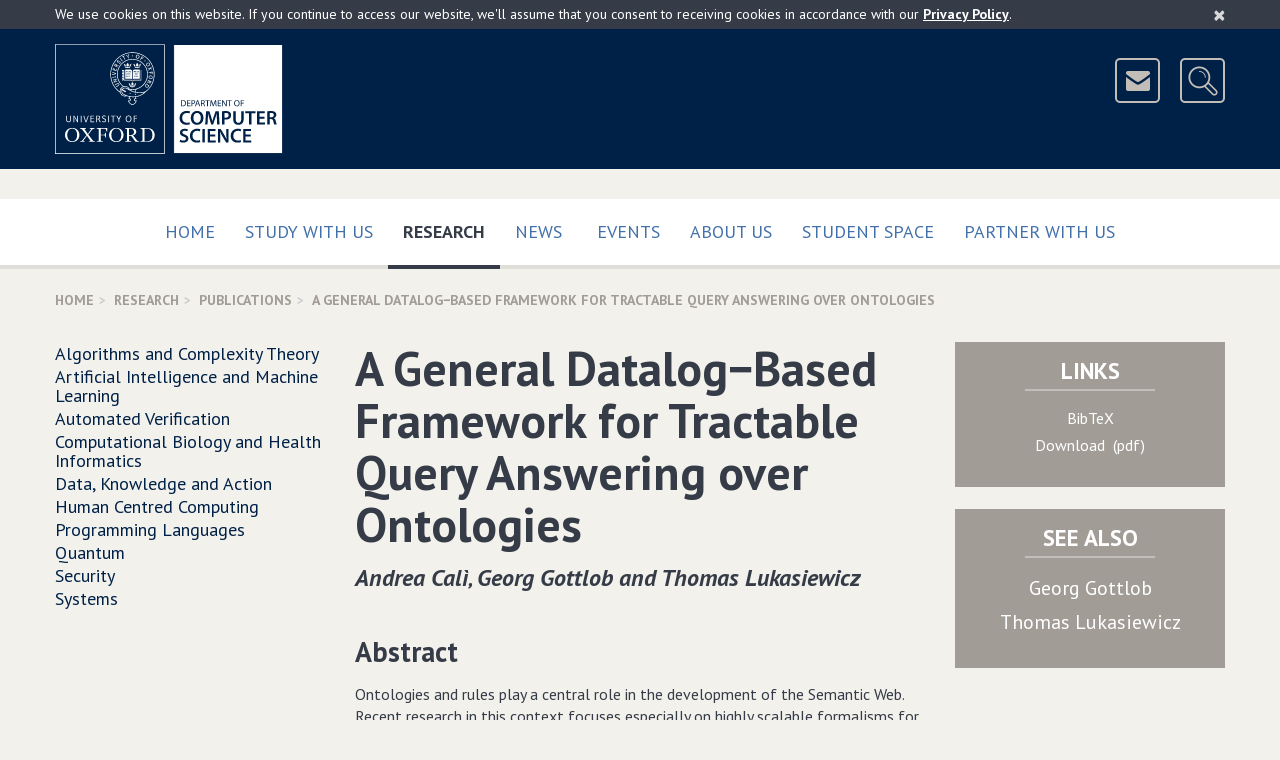

--- FILE ---
content_type: text/html; charset=UTF-8
request_url: https://www.cs.ox.ac.uk/publications/publication3960-abstract.html
body_size: 7472
content:
<!DOCTYPE html>
<!--[if lt IE 9 ]>              <html class="no-js ie8"> <![endif]-->
<!--[if (gte IE 9)|!(IE)]><!--> <html class="no-js" xmlns:og="http://ogp.me/ns#" lang="en-gb" prefix="og: http://ogp.me/ns#"> <!--<![endif]-->
    <head>
        <meta charset="utf-8">
        <meta http-equiv="X-UA-Compatible" content="IE=edge">
        <meta name="viewport" content="width=device-width, initial-scale=1">

        <!-- The above 3 meta tags *must* come first in the head; any other head content must come *after* these tags -->

        <!-- CSS files are split up to support IE9 and below - http://blesscss.com/ -->
	<!--[if gt IE 9]> -->
            <link rel="stylesheet" href="/css/common.css">
        <!-- <![endif]-->
        <!--[if lte IE 9]>
	    <link rel="stylesheet" href="/css/split/common-blessed1.css">
<link rel="stylesheet" href="/css/split/common.css">
        <![endif]-->
        
	<!-- IE8 and below also have a problem with multiple fonts in a single file -->
        <!-- http://www.smashingmagazine.com/2012/07/avoiding-faux-weights-styles-google-web-fonts/ -->
        <!--[if gt IE 8]> -->
            <link rel="stylesheet" href="//fonts.googleapis.com/css?family=PT+Sans:400,700,400italic,700italic">
        <!-- <![endif]-->
        <!--[if lte IE 8]>
            <link rel="stylesheet" href="//fonts.googleapis.com/css?family=PT+Sans:400">
            <link rel="stylesheet" href="//fonts.googleapis.com/css?family=PT+Sans:700">
            <link rel="stylesheet" href="//fonts.googleapis.com/css?family=PT+Sans:400italic">
            <link rel="stylesheet" href="//fonts.googleapis.com/css?family=PT+Sans:700italic">
        <![endif]-->

	<!-- HTML5 shim, Respond.js and ie9.js for IE8 support -->
        <!-- WARNING: Must be in the <head> but *after* the CSS files -->
        <!-- WARNING: Respond.js doesn't work if you view the page via file:// -->
        <!--[if lt IE 9]>
            <script src="/js/ie8.js"></script>
        <![endif]-->

        <!-- nth-child() support for IE9 -->
        <!--[if IE 9]>
            <script src="/js/ie9.js"></script>
        <![endif]-->

        <link rel="apple-touch-icon-precomposed" href="/apple-touch-icon-114x114.png">
        <link rel="apple-touch-icon" href="/apple-touch-icon-114x114.png">
        <link rel="shortcut icon" href="/favicon.ico">
	
	
<style type="text/css">

.site-header-logo
{
	margin-right: 110px;
}

#breadcrumb
{
	display: none;
}

wbr:after { content: "\00200B"; }

.slideshow .bx-pager-link
{
	outline: none;
}

.video16_9
{
	position: relative;
	padding-bottom: 56.25%; /* 16:9 */
	padding-top: 25px;
	height: 0;
}

.video16_9 iframe,
.video16_9 object,
.video16_9 embed
{
	position: absolute;
	top: 0;
	left: 0;
	width: 100%;
	height: 100%;
}
.picturebox
{
	margin-bottom: 15px;
	margin-right: -15px;
}


.newcaption
{
	min-height: 2.25em;
	
	background-color: rgb(224, 222, 217);
	color: #4c463f;
	font-weight: bold;
	width: 100%;
	display: block;
}

.subcaption
{
	min-height: 2em;
	font-size: 95%;
	padding-top: 0.45em;
	
	width: 100%;
	display: block;
	
	color: #4c463f;
}

.subcaptionrole
{
	min-height: 3.3em;
	font-size: 90%;
	padding: 0 0.45em 0.45em 0.45em;
	
	width: 100%;
	display: block;
	
	color: #4c463f;
	background-color: rgb(224, 222, 217);
}


.piccy
{
	height: 300px;
	display: block;
	background-repeat: no-repeat;
	background-size:contain;
	background-position: 50% 40%;
	background-color: rgb(224, 222, 217);
	border: 13px solid rgb(224, 222, 217);
}

@media(min-width: 320px)
{
	.piccy
	{
		height: 160px;
		border: 11px solid rgb(224, 222, 217);
	}
}

@media(min-width: 480px)
{
	.piccy
	{
		height: 245px;
		border: 13px solid rgb(224, 222, 217);
	}
}

@media(min-width: 700px)
{
	.piccy
	{
		height: 192px;
		border: 13px solid rgb(224, 222, 217);
	}
}

@media(min-width: 950px)
{
	.piccy
	{
		height: 200px;
		border: 15px solid rgb(224, 222, 217);
	}
}

.extraiconrow a
{
	font-size: 16px;
	border-color: #b1aca6;
	background-color: transparent;
	margin-top: 8px;
	z-index: 1000;
	position: relative;
}

@media (min-width:700px)
{
	.site-header-icons
	{
		padding-top: 14px;
	}
	
	.extraiconrow a
	{
		margin-top: -35px;
	}
	
}

</style>


        <link title="schema(DC)" rel="schema.dc" href="http://purl.org/dc/elements/1.1/"/>
        <link title="schema(PRISM)" rel="schema.prism" href="http://prismstandard.org/namespaces/1.2/basic/"/>
	<meta name="description" content="&#x3c;p&#x3e;Ontologies and rules play a central role in the development of the Semantic Web. Recent research in this context focuses especially on highly scalable formalisms for the Web of Data, which may highly benefit from exploiting database technologies. In this paper, as a first step towards closing the gap between the Semantic Web and databases, we introduce a family of expressive extensions of Datalog, called Datalog&#x26;plusmn&#x3b;, as a new paradigm for query answering over ontologies. The Datalog&#x26;plusmn&#x3b; family admits existentially quantified variables in rule heads, and has suitable restrictions to ensure highly efficient ontology querying. We show in particular that different versions of Datalog&#x26;plusmn&#x3b; generalize the tractable description logic &#x2107;&#x2112; and the DL-Lite family of tractable description logics, which are the most common tractable ontology languages in the context of the Semantic Web and databases. We also show how stratified negation can be added to Datalog&#x26;plusmn&#x3b; while keeping ontology querying tractable. Furthermore, the Datalog&#x26;plusmn&#x3b; family is of interest in its own right, and can, moreover, be used in various contexts such as data integration and data exchange. It paves the way for applying results from databases to the context of the Semantic Web.&#x3c;/p&#x3e;"/>
	<meta name="citation_title" content="A General Datalog&#x26;&#x23;x2212&#x3b;Based Framework for Tractable Query Answering over Ontologies"/>
	<meta name="dc.title" content="A General Datalog&#x26;&#x23;x2212&#x3b;Based Framework for Tractable Query Answering over Ontologies"/>
	<meta name="citation_author" content="Gottlob, Georg"/>
	<meta name="dc.creator" content="Gottlob, Georg"/>
	<meta name="citation_author" content="Lukasiewicz, Thomas"/>
	<meta name="dc.creator" content="Lukasiewicz, Thomas"/>
	<meta name="citation_date" content="2012"/>
	<meta name="dc.date" content="2012"/>
	<meta name="citation_technical_report_number" content="RR-10-21"/>
	<meta name="prism.number" content="RR-10-21"/>
	<meta name="citation_pdf_url" content="/files/3608/rr1021.pdf"/>
	<meta name="dc.identifier" content="/files/3608/rr1021.pdf"/>
	<meta name="dc.identifier" content="http://www.cs.ox.ac.uk/publications/publication3960.bib"/><title>Department of Computer Science, University of Oxford: Publication - A General Datalog&#x2212;Based Framework for Tractable Query Answering over Ontologies</title>

<script type="text/javascript">
// <![CDATA[

	/**
	**  Honour the "do not track" browser setting.
	**/
	if(typeof navigator.doNotTrack === "undefined" || (navigator.doNotTrack !== 'yes' && navigator.doNotTrack !== '1'))
	{

		(function(i,s,o,g,r,a,m){i['GoogleAnalyticsObject']=r;i[r]=i[r]||function(){
		(i[r].q=i[r].q||[]).push(arguments)},i[r].l=1*new Date();a=s.createElement(o),
		m=s.getElementsByTagName(o)[0];a.async=1;a.src=g;m.parentNode.insertBefore(a,m)
		})(window,document,'script','https://www.google-analytics.com/analytics.js','ga');

		ga('create', 'UA-25164877-1', 'auto');
		ga('send', 'pageview');
	}
  
// ]]>
</script>

    </head>
    <body>
	<!-- ACCESSIBILITY LINKS -->
        <a href="#maincontent" class="screen-reader-shortcut">Skip to main content</a>

        <!-- COOKIES ALERT -->
        <div class="cookies-alert-placeholder"></div>

        <!-- PRINT HEADER -->
        <div class="print-title">
            University of Oxford Department of Computer Science
        </div>

        <!-- SITE HEADER -->
        <header class="site-header">
            <div class="site-header-content content-width clearfix">
		<div class="site-header-logo clearfix">
		    
                        <!-- Keep the new line for Firefox / in case images are disabled (see CSS) -->
                        <img src="/img/Oxford-dept-of-Computer-Science-POS-KEY_RGB-optimised.png" srcset="/img/Oxford-dept-of-Computer-Science-POS-KEY_RGB-optimised.svg" alt="University of Oxford Department of Computer Science" class="img-responsive" usemap="#compscimap">
			<map name="compscimap" id="compscimap">
                                <area shape="rect" coords="0,0,110,110" href="http://www.ox.ac.uk/" alt="University of Oxford" title="University of Oxford"/>
                                <area shape="rect" coords="130,0,322,109" href="/" alt="Department of Computer Science - Home" title="Department of Computer Science - Home"/>
                        </map>			
		    
                </div>
                <div class="site-header-icons">
                    <a href="/aboutus/contact.html" class="btn btn-icon btn-header-icon" data-toggle="tooltip" data-placement="left" data-container=".site-header" title="Contact Us">
                        <img src="/img/icon-mail.png" width="41" height="41" alt="&nbsp;&nbsp;Contact Us&nbsp;&nbsp;">
                    </a>
                    <a href="http://www.cs.ox.ac.uk/search/" class="btn btn-icon btn-header-icon site-header-search-toggle" data-toggle="tooltip" data-placement="left" data-container=".site-header" title="Search">
                        <img src="/img/icon-search.png" width="41" height="41" alt="&nbsp;&nbsp;Search&nbsp;&nbsp;">
                    </a>
                </div>
		<div class="site-header-search">
                    
		    <form action="https://www.cs.ox.ac.uk/search/" method="get" class="site-header-search-form form-inline form-oxford-blue-on-white">
                        <div class="form-group form-group-lg">
                            <label for="site-search-term" class="control-label sr-only">Search for</label>
                            <input id="site-search-term" name="q" type="text" class="form-control squared" size="25" placeholder="Enter search terms...">
                        </div>
                        <!-- This is the type selector, using radio buttons
                        <div class="form-group form-group-lg site-header-search-type">
                            <label class="radio-inline">
                                <input type="radio" name="type" value="website" checked>
                                Website
                            </label>
                            <label class="radio-inline">
                                <input type="radio" name="type" value="people">
                                People
                            </label>
                        </div>
                        -->
                        <!-- This is an alternative - dropdown instead of radio buttons
                        <div class="form-group form-group-lg">
                            <label for="site-search-type" class="control-label no-bold">in</label>
                            <select id="site-search-type" name="type" class="form-control squared">
                                <option value="website">Website</option>
                                <option value="people">People</option>
                            </select>
                        </div>
                        -->
                        <div class="form-group form-group-lg">
                            <button type="submit" class="btn btn-oxford-blue btn-icon squared">
                                <img src="/img/icon-search-white.png" alt="&nbsp;">
                                <span class="btn-icon-text text-uppercase" style="padding-right: 11px;">Search</span>
                            </button>
                            <input type="hidden" name="cx" value="015502513156171547487:pcshjhkjzqe">
                            <input type="hidden" name="cof" value="FORID:11">
                        </div>
                    </form>
                </div>
            </div>
	    <!--div class="content-width clearfix extraiconrow">
		<a class="btn btn-white-outline-on-dark-brown pull-right text-uppercase" href="https://www.cs.ox.ac.uk/covid19information/">Covid-19 Information</a>
	   </div-->
        </header>

        <!-- TOP NAVIGATION -->
        <nav class="navbar navbar-default navbar-primary">
            <div class="container-fluid content-width">

                <div class="navbar-header">
                    <button type="button" class="btn-block navbar-toggle collapsed" data-toggle="collapse" data-target="#navbar-collapse-top" aria-expanded="false">
                        <span class="sr-only">Toggle</span>
                        Main Menu
                        <span class="icon">
                            <span class="icon-bar"></span>
                            <span class="icon-bar"></span>
                            <span class="icon-bar"></span>
                        </span>
                    </button>
                </div>

                <div class="collapse navbar-collapse" id="navbar-collapse-top">
                    <ul class="nav navbar-nav">
                        <li class="">
                            <a href="/" class="text-uppercase">
                                Home
                                
                            </a>
                        </li><li class="">
                            <a href="/admissions/" class="text-uppercase">
                                Study with us
                                 
                            </a>
                        </li><li class="active">
                            <a href="/research/" class="text-uppercase">
                                Research
                                <span class="sr-only">(current)</span>
                            </a>
                        </li><li class="">
                            <a href="/news-events/latest-news.html" class="text-uppercase">
                                News
                                
                            </a>
                        </li><span class="visible-sm visible-md"></span><!-- Break line on sm md -->
                        <li class="">
                            <a href="/news-events/seminarsEvents.html" class="text-uppercase">
                                Events
                                
                            </a>
                        </li><li class="">
                            <a href="/aboutus/" class="text-uppercase">
                                About Us
                                 
                            </a>
                        </li><li class="">
                            <a href="/ourstudents/index.html" class="text-uppercase">
                                Student Space
                                 
                            </a>
                        </li><li class="">
                            <a href="/partner/" class="text-uppercase">
                                Partner with us
                                 
                            </a>
                        </li>
                        <!-- <li class="disabled"><a>Disabled</a></li> -->
                    </ul>
                </div>

            </div>
        </nav>
	

<!-- BREADCRUMBS --><div class="content-width"><ol class="breadcrumb text-uppercase"><li><a href="/">Home</a></li><li><a href="/research/">Research</a></li><li><a href="/research/publications/">Publications</a></li><li class="active">A General Datalog&#x2212;Based Framework for Tractable Query Answering over Ontologies</li></ol></div><!-- MOBILE NAVIGATION --><div class="content-width space-below mobile-menu-placeholder visible-xs visible-sm"></div><!-- COLUMNS --><div class="container-fluid content-width"><div class="row"><div class="col-xs-12 col-md-6 col-md-push-3" id="maincontent" itemscope="itemscope" itemtype="http://schema.org/CreativeWork"><!-- CONTENT (Column 2) --><div class="page-title"><h1 itemprop="name">A General Datalog&#x2212;Based Framework for Tractable Query Answering over Ontologies</h1><p><em class="author">Andrea Cal&#xec;&#x201a; Georg Gottlob and Thomas Lukasiewicz</em></p></div><h3>Abstract</h3><p itemprop="text"><p>Ontologies and rules play a central role in the development of the Semantic Web. Recent research in this context focuses especially on highly scalable formalisms for the Web of Data, which may highly benefit from exploiting database technologies. In this paper, as a first step towards closing the gap between the Semantic Web and databases, we introduce a family of expressive extensions of Datalog, called Datalog&plusmn;, as a new paradigm for query answering over ontologies. The Datalog&plusmn; family admits existentially quantified variables in rule heads, and has suitable restrictions to ensure highly efficient ontology querying. We show in particular that different versions of Datalog&plusmn; generalize the tractable description logic ℇℒ and the DL-Lite family of tractable description logics, which are the most common tractable ontology languages in the context of the Semantic Web and databases. We also show how stratified negation can be added to Datalog&plusmn; while keeping ontology querying tractable. Furthermore, the Datalog&plusmn; family is of interest in its own right, and can, moreover, be used in various contexts such as data integration and data exchange. It paves the way for applying results from databases to the context of the Semantic Web.</p></p><!--publicationAddress--><!----><!--publicationAffiliation--><!----><!--publicationAnnote--><!----><!--publicationBooktitle--><!----><!--publicationChapter--><!----><!--publicationContents--><!----><!--publicationCopyright--><!----><!--publicationCrossref--><!----><!--publicationEdition--><!----><!--publicationEditor--><!----><!--publicationHowpublished--><!----><!--publicationInstitution--><!--OUCL--><div class="row"><div class="col-sm-1"></div><div class="col-sm-10"><div class="row"><div class="col-xs-12 col-sm-3" style="font-weight: bold">Institution</div><div class="col-xs-12 col-sm-9">OUCL</div></div></div><div class="col-sm-1"></div></div><div class="visible-xs space-below"></div><!--publicationISBN--><!----><!--publicationISSN--><!----><!--publicationJournal--><!----><!--publicationKey--><!----><!--publicationKeywords--><!----><!--publicationLanguage--><!----><!--publicationLCCN--><!----><!--publicationLocation--><!----><!--publicationMonth--><!--March--><div class="row"><div class="col-sm-1"></div><div class="col-sm-10"><div class="row"><div class="col-xs-12 col-sm-3" style="font-weight: bold">Month</div><div class="col-xs-12 col-sm-9">March</div></div></div><div class="col-sm-1"></div></div><div class="visible-xs space-below"></div><!--publicationMRnumber--><!----><!--publicationNote--><!----><!--publicationNumber--><!--RR-10-21--><div class="row"><div class="col-sm-1"></div><div class="col-sm-10"><div class="row"><div class="col-xs-12 col-sm-3" style="font-weight: bold">Number</div><div class="col-xs-12 col-sm-9">RR&#x2212;10&#x2212;21</div></div></div><div class="col-sm-1"></div></div><div class="visible-xs space-below"></div><!--publicationOrganization--><!----><!--publicationPages--><!--60--><div class="row"><div class="col-sm-1"></div><div class="col-sm-10"><div class="row"><div class="col-xs-12 col-sm-3" style="font-weight: bold">Pages</div><div class="col-xs-12 col-sm-9">60</div></div></div><div class="col-sm-1"></div></div><div class="visible-xs space-below"></div><!--publicationPrice--><!----><!--publicationPublisher--><!----><!--publicationSchool--><!----><!--publicationSeries--><!----><!--publicationSize--><!----><!--publicationVolume--><!----><!--publicationYear--><!--2012--><div class="row"><div class="col-sm-1"></div><div class="col-sm-10"><div class="row"><div class="col-xs-12 col-sm-3" style="font-weight: bold">Year</div><div class="col-xs-12 col-sm-9">2012</div></div></div><div class="col-sm-1"></div></div><div class="visible-xs space-below"></div><div class="space-below"></div></div><!-- TACTICAL BOXES (Column 3) --><div class="col-xs-12 col-md-3 col-md-push-3 no-print"><div class="row"><div class="col-xs-12 col-sm-6 col-md-12"><div class="panel panel-dark-brown panel-links text-center"><div class="panel-heading clearfix"><h2 class="panel-title panel-title-small text-uppercase">Links</h2><span class="underbar"></span></div><div class="panel-body no-top-padding" style="font-size: 100%"><ul><li style="margin-bottom:0.33em"><a href="/publications/publication3960.bib">BibTeX</a></li><li style="margin-bottom:0.33em"><a href="/files/3608/rr1021.pdf">
										Download

										&nbsp;(pdf)</a></li></ul></div></div></div><div class="col-xs-12 col-sm-6 col-md-12"><div class="panel panel-dark-brown panel-links text-center"><div class="panel-heading clearfix"><h2 class="panel-title panel-title-small text-uppercase">See Also</h2><span class="underbar"></span></div><div class="panel-body no-top-padding"><ul><li style="margin-bottom:0.33em"><a href="/people/Georg.Gottlob"><span itemprop="name">Georg Gottlob</span></a></li><li style="margin-bottom:0.33em"><a href="/people/Thomas.Lukasiewicz"><span itemprop="name">Thomas Lukasiewicz</span></a></li></ul></div></div></div></div></div><div class="col-xs-12 col-md-3 col-md-pull-9 side-menu-col"><!-- NAVIGATION (Column 1) --><ul class="side-menu">
   <li>
      <a href="/research/algorithms/index.html">Algorithms and Complexity Theory</a>
   </li>
   <li>
      <a href="/research/ai_ml/index.html">Artificial Intelligence and Machine Learning</a>
   </li>
   <li>
      <a href="/research/verification/index.html">Automated Verification</a>
   </li>
   <li>
      <a href="/research/compbio/index.html">Computational Biology and Health Informatics</a>
   </li>
   <li>
      <a href="/research/dk/index.html">Data, Knowledge and Action</a>
   </li>
   <li>
      <a href="/research/HCC/index.html">Human Centred Computing</a>
   </li>
   <li>
      <a href="/research/pl/index.html">Programming Languages</a>
   </li>
   <li>
      <a href="/research/fls/index.html">Quantum</a>
   </li>
   <li>
      <a href="/research/security/index.html">Security</a>
   </li>
   <li>
      <a href="/research/cyberphysical/index.html">Systems</a>
   </li>
</ul></div></div></div>
        <!-- BACK TO TOP -->
        <div class="container-fluid content-width back-to-top">
            <div class="row">
                <div class="col-sm-12">
                    <a href="#" class="scroll-to-anchor"><i class="fa fa-chevron-up"></i> Back to Top </a>
                </div>
            </div>
        </div>

        <!-- FOOTER -->
        <footer class="site-footer">
            <div class="container-fluid content-width">
                <div class="row">
                    <div class="col-sm-4">
                        <nav class="site-footer-links" style="clear:all">
                            <ul>
                                <li><a href="/calendars.html">Calendars</a></li>
                                <li><a href="https://intranet.cs.ox.ac.uk/">Internal</a></li>
                                <li><a href="/rssfeeds.html">RSS Feeds</a></li>
                                <li><a href="/sitemap.html">Sitemap</a></li>
                                <li><a href="/privacy-policy.html">Privacy &amp; Cookies</a></li>
				<li><a href="/accessibility.html">Accessibility Statement</a></li>
                                <!--<li><a href="#">Legal</a></li>-->
                            </ul>
                        </nav>
                    </div>
		    <div class="col-sm-4">
		    	<center>
				<a href="https://advance-he.ac.uk/equality-charters/athena-swan-charter" target="_blank"><img width="149" class="img-responsive" src="/images/newweb/AthenaSWANBronzeAward2.png" alt="Athena SWAN Bronze Award"></a>
			</center>
                    </div>
		    <div class="col-sm-4">
                        <aside class="site-footer-social clearfix">
                            <ul>
                                <li><a href="https://uk.linkedin.com/company/compscioxford" data-toggle="tooltip" data-placement="left" data-container=".site-footer" title="LinkedIn">
                                    <img src="/img/icon-linkedin.png" alt="LinkedIn">
                                </a></li>
                                <li><a href="https://www.youtube.com/c/CompSciOxford/" data-toggle="tooltip" data-placement="left" data-container=".site-footer" title="YouTube">
                                    <img src="/img/icon-youtube.png" alt="YouTube">
                                </a></li>
                                <li><a href="https://bsky.app/profile/compscioxford.bsky.social" data-toggle="tooltip" data-placement="left" data-container=".site-footer" title="Bluesky">
                                    <img src="/img/Bluesky.png" alt="Bluesky">
                                </a></li>
                                <li><a href="https://www.facebook.com/CompSciOxford" data-toggle="tooltip" data-placement="left" data-container=".site-footer" title="Facebook">
                                    <img src="/img/icon-facebook.png" alt="Facebook">
                                </a></li>
				<li><a href="https://www.instagram.com/compscioxford/?hl=en" data-toggle="tooltip" data-placement="left" data-container=".site-footer" title="Instagram">
                                    <img src="/img/instagram_small.png" alt="Instagram">
                                </a></li>
                            </ul>
                        </aside>
                    </div>
                </div>
		
		<div class="row">
                    <div class="col-sm-12">
                        <p class="site-footer-copyright">
                            <small>&copy; <a href="http://www.ox.ac.uk/">University of Oxford</a> <script>document.write(new Date().getFullYear());</script></small>
                        </p>
                        <p class="site-footer-url">
			    /publications/publication3960-abstract.html
                        </p>
                    </div>
                </div>
            </div>
        </footer>

        <!-- SCRIPTS -->
        <!-- Load scripts last for efficiency - https://developer.yahoo.com/performance/rules.html#js_bottom -->
        <script src="/js/common.js?version=2"></script>
	
        <script type="text/javascript" src="/javascript/rss-newweb.js?version=16"></script>
	<script type="text/javascript" src="/javascript/ical-newweb.js?version=4"></script>

	<script src="/javascript/newweb_feeds.js?version=7"></script>

	<script src="/javascript/share.js?version=1"></script>
	
	
	
	

	
	
	
	
	
	
	
	
	
	<script type="application/ld+json">
	{
		"@type":"WebPage",
		"@context":"http://schema.org",
		"publisher":
		{
			"@type":"Organization",
			"name":"Department of Computer Science",
			"legalName":"Department of Computer Science, University of Oxford",
			"logo":{"@type":"ImageObject","url":"https://www.cs.ox.ac.uk/images/CompSci_logo_landscapeL_rgb_corrected.jpg","width":704,"height":241},
			"url":"https://www.cs.ox.ac.uk/",
			"sameAs":
			[
				"https://www.youtube.com/c/CompSciOxford/",
				"https://www.linkedin.com/company/department-of-computer-science-university-of-oxford",
				"https://twitter.com/CompSciOxford",
				"https://www.facebook.com/CompSciOxford",
				"https://www.flickr.com/photos/computerscienceoxford/"
			],
			"contactPoint":
			[
				{"@type": "ContactPoint","telephone": "+44 (0)1865 273838","email":"enquiries@cs.ox.ac.uk","contactType": "customer support"},
				{"@type": "ContactPoint","telephone": "+44 (0)1865 273611","email":"finance@cs.ox.ac.uk","contactType": "bill payment"}
			],
			"address":{"@type": "PostalAddress","streetAddress": "Wolfson Building, Parks Road","addressLocality": "Oxford","addressRegion": "Oxfordshire","postalCode": "OX1 3QD","addressCountry": "GB"},
			"parentOrganization":
			{
				"@type":"Organization",
				"name":"Mathematical, Physical and Life Sciences Division",
				"logo":
				{"@type":"ImageObject","url":"https://www.mpls.ox.ac.uk/images/site-logos/mpls-logo","width":416,"height":200},
				"url":"https://www.mpls.ox.ac.uk/",
				"address":{"@type": "PostalAddress","streetAddress": "9 Parks Road","addressLocality": "Oxford","addressRegion": "Oxfordshire","postalCode": "OX1 3PD","addressCountry": "GB"},
				"parentOrganization":
				{
					"@type":"CollegeOrUniversity",
					"name":"University of Oxford",
					"logo":
					{"@type":"ImageObject","url":"https://www.ox.ac.uk/sites/default/themes/custom/oxweb/images/oxweb-logo.gif","width":110,"height":110},
					"url":"https://www.ox.ac.uk/",
					"address":{"@type": "PostalAddress","streetAddress": "University Offices Wellington Square","addressLocality": "Oxford","addressRegion": "Oxfordshire","postalCode": "OX1 2JD","addressCountry": "GB"}
				}
			}
		},
		"copyrightHolder":
		{
			"@type":"Organization",
			"name":"Department of Computer Science","legalName":"Department of Computer Science, University of Oxford",
			"logo":{"@type":"ImageObject","url":"https://www.cs.ox.ac.uk/images/CompSci_logo_landscapeL_rgb_corrected.jpg","width":704,"height":241},
			"url":"https://www.cs.ox.ac.uk/",
			"parentOrganization":
			{
				"@type":"CollegeOrUniversity",
				"name":"University of Oxford",
				"logo":{"@type":"ImageObject","url":"http://www.ox.ac.uk/sites/default/themes/custom/oxweb/images/oxweb-logo.gif","width":110,"height":110},
				"url":"https://www.ox.ac.uk/"
			}
		},
		"speakable":
		{
			"@type": "SpeakableSpecification",
			"cssSelector":
			[
				".slideshow-text",
				".media-body",
				".featured-list-col",
				"*[itemprop=articleBody]",
				"*[itemprop=text]",
				".title",
				".heroine-caption-text",
				".personalContent"
			]
		}
		
	}
	</script>

	
    </body>
</html>

